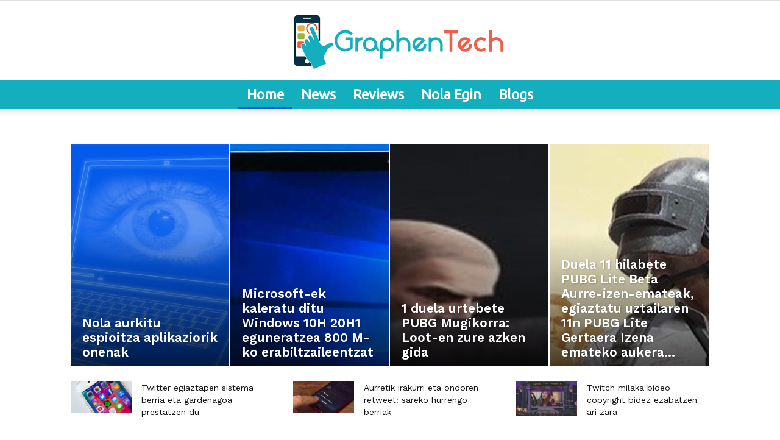

--- FILE ---
content_type: text/html
request_url: https://graphentech.io/
body_size: 13127
content:
<!DOCTYPE html><html lang="en-US" prefix="og: https://ogp.me/ns#"><head><meta charset="utf-8"><link rel="canonical" href="https://graphentech.io/"><title>🥇 ▷ Tresnak, Mugikorrak, Kargatu Aplikazioak, Android APKak</title><meta name="viewport" content="width=device-width, initial-scale=1.0"><style>@font-face{font-family:"sw-icon-font";src:url("/wp-content/plugins/social-warfare/assets/fonts/sw-icon-font.eot?ver=4.3.0");src:url("/wp-content/plugins/social-warfare/assets/fonts/sw-icon-font.eot?ver=4.3.0#iefix") format("embedded-opentype"),url("/wp-content/plugins/social-warfare/assets/fonts/sw-icon-font.woff?ver=4.3.0") format("woff"),url("/wp-content/plugins/social-warfare/assets/fonts/sw-icon-font.ttf?ver=4.3.0") format("truetype"),url("/wp-content/plugins/social-warfare/assets/fonts/sw-icon-font.svg?ver=4.3.0#1445203416") format("svg");font-weight:normal;font-style:normal;font-display:block;}</style><meta name="description" content="Androiderako APK aplikazio eta joko onenak. Programa gidak eta berrikuspenak."><meta property="og:locale" content="en_US"><meta property="og:type" content="website"><meta property="og:title" content="🥇 ▷ Tresnak, Mugikorrak, Kargatu Aplikazioak, Android APKak"><meta property="og:description" content="Androiderako APK aplikazio eta joko onenak. Programa gidak eta berrikuspenak."><meta property="og:url" content="/"><meta property="og:site_name" content="Tresnak, Mugikorrak, Kargatu Aplikazioak, Android APKak"><meta property="og:updated_time" content="2020-06-10T22:24:39+00:00"><meta name="twitter:card" content="summary_large_image"><meta name="twitter:title" content="🥇 ▷ Tresnak, Mugikorrak, Kargatu Aplikazioak, Android APKak"><meta name="twitter:description" content="Androiderako APK aplikazio eta joko onenak. Programa gidak eta berrikuspenak."><link rel="dns-prefetch" href="//s.w.org"><style type="text/css">img.wp-smiley,img.emoji{display:inline!important;border:none!important;box-shadow:none!important;height:1em!important;width:1em!important;margin:0 .07em!important;vertical-align:-0.1em!important;background:none!important;padding:0!important;}</style><link rel="stylesheet" id="social-warfare-block-css-css" href="/wp-content/plugins/social-warfare/assets/js/post-editor/dist/blocks.style.build.css" type="text/css" media="all"><link rel="stylesheet" id="wp-block-library-css" href="/wp-includes/css/dist/block-library/style.min.css" type="text/css" media="all"><link rel="stylesheet" id="social_warfare-css" href="/wp-content/plugins/social-warfare/assets/css/style.min.css" type="text/css" media="all"><link rel="stylesheet" id="td-plugin-multi-purpose-css" href="/wp-content/plugins/td-composer/td-multi-purpose/style.css" type="text/css" media="all"><link rel="stylesheet" id="google-fonts-style-css" href="https://fonts.googleapis.com/css?family=Nunito%3A400%2C600%7CUbuntu%3A400%2C600%7CWork+Sans%3A400%2C600%7CViga%3A400%2C600%7COpen+Sans%3A300italic%2C400%2C400italic%2C600%2C600italic%2C700%7CRoboto%3A300%2C400%2C400italic%2C500%2C500italic%2C700%2C900%2C600" type="text/css" media="all"><link rel="stylesheet" id="td-theme-css" href="/wp-content/themes/Newspaper/style.css" type="text/css" media="all"><script src="/wp-includes/js/jquery/jquery.min.js" id="jquery-core-js"></script><script src="/wp-includes/js/jquery/jquery-migrate.min.js" id="jquery-migrate-js"></script><script>window.tdwGlobal={"adminUrl":"\/wp-admin\/","wpRestNonce":"cc8cfacf89","wpRestUrl":"\/wp-json\/","permalinkStructure":"\/%postname%\/"};</script><script>var tdBlocksArray=[];function tdBlock(){this.id='';this.block_type=1;this.atts='';this.td_column_number='';this.td_current_page=1;this.post_count=0;this.found_posts=0;this.max_num_pages=0;this.td_filter_value='';this.is_ajax_running=false;this.td_user_action='';this.header_color='';this.ajax_pagination_infinite_stop='';}(function(){var htmlTag=document.getElementsByTagName("html")[0];if(navigator.userAgent.indexOf("MSIE 10.0")>-1){htmlTag.className+=' ie10';}if(!!navigator.userAgent.match(/Trident.*rv\:11\./)){htmlTag.className+=' ie11';}if(navigator.userAgent.indexOf("Edge")>-1){htmlTag.className+=' ieEdge';}if(/(iPad|iPhone|iPod)/g.test(navigator.userAgent)){htmlTag.className+=' td-md-is-ios';}var user_agent=navigator.userAgent.toLowerCase();if(user_agent.indexOf("android")>-1){htmlTag.className+=' td-md-is-android';}if(-1!==navigator.userAgent.indexOf('Mac OS X')){htmlTag.className+=' td-md-is-os-x';}if(/chrom(e|ium)/.test(navigator.userAgent.toLowerCase())){htmlTag.className+=' td-md-is-chrome';}if(-1!==navigator.userAgent.indexOf('Firefox')){htmlTag.className+=' td-md-is-firefox';}if(-1!==navigator.userAgent.indexOf('Safari')&&-1===navigator.userAgent.indexOf('Chrome')){htmlTag.className+=' td-md-is-safari';}if(-1!==navigator.userAgent.indexOf('IEMobile')){htmlTag.className+=' td-md-is-iemobile';}})();var tdLocalCache={};(function(){"use strict";tdLocalCache={data:{},remove:function(resource_id){delete tdLocalCache.data[resource_id];},exist:function(resource_id){return tdLocalCache.data.hasOwnProperty(resource_id)&&tdLocalCache.data[resource_id]!==null;},get:function(resource_id){return tdLocalCache.data[resource_id];},set:function(resource_id,cachedData){tdLocalCache.remove(resource_id);tdLocalCache.data[resource_id]=cachedData;}};})();var td_viewport_interval_list=[{"limitBottom":767,"sidebarWidth":228},{"limitBottom":1018,"sidebarWidth":300},{"limitBottom":1140,"sidebarWidth":324}];var td_animation_stack_effect="type0";var tds_animation_stack=true;var td_animation_stack_specific_selectors=".entry-thumb, img";var td_animation_stack_general_selectors=".td-animation-stack img, .td-animation-stack .entry-thumb, .post img";var td_ajax_url="\/wp-admin\/admin-ajax.php?td_theme_name=Newspaper&v=9.0.1";var td_get_template_directory_uri="\/wp-content\/themes\/Newspaper";var tds_snap_menu="smart_snap_always";var tds_logo_on_sticky="";var tds_header_style="10";var td_please_wait="Please wait...";var td_email_user_pass_incorrect="User or password incorrect!";var td_email_user_incorrect="Email or username incorrect!";var td_email_incorrect="Email incorrect!";var tds_more_articles_on_post_enable="";var tds_more_articles_on_post_time_to_wait="";var tds_more_articles_on_post_pages_distance_from_top=0;var tds_theme_color_site_wide="#005cfc";var tds_smart_sidebar="enabled";var tdThemeName="Newspaper";var td_magnific_popup_translation_tPrev="Previous (Left arrow key)";var td_magnific_popup_translation_tNext="Next (Right arrow key)";var td_magnific_popup_translation_tCounter="%curr% of %total%";var td_magnific_popup_translation_ajax_tError="The content from %url% could not be loaded.";var td_magnific_popup_translation_image_tError="The image #%curr% could not be loaded.";var tdDateNamesI18n={"month_names":["January","February","March","April","May","June","July","August","September","October","November","December"],"month_names_short":["Jan","Feb","Mar","Apr","May","Jun","Jul","Aug","Sep","Oct","Nov","Dec"],"day_names":["Sunday","Monday","Tuesday","Wednesday","Thursday","Friday","Saturday"],"day_names_short":["Sun","Mon","Tue","Wed","Thu","Fri","Sat"]};var td_ad_background_click_link="";var td_ad_background_click_target="";</script><style>.td-header-wrap .black-menu .sf-menu > .current-menu-item > a,.td-header-wrap .black-menu .sf-menu > .current-menu-ancestor > a,.td-header-wrap .black-menu .sf-menu > .current-category-ancestor > a,.td-header-wrap .black-menu .sf-menu > li > a:hover,.td-header-wrap .black-menu .sf-menu > .sfHover > a,.td-header-style-12 .td-header-menu-wrap-full,.sf-menu > .current-menu-item > a:after,.sf-menu > .current-menu-ancestor > a:after,.sf-menu > .current-category-ancestor > a:after,.sf-menu > li:hover > a:after,.sf-menu > .sfHover > a:after,.td-header-style-12 .td-affix,.header-search-wrap .td-drop-down-search:after,.header-search-wrap .td-drop-down-search .btn:hover,input[type=submit]:hover,.td-read-more a,.td-post-category:hover,.td-grid-style-1.td-hover-1 .td-big-grid-post:hover .td-post-category,.td-grid-style-5.td-hover-1 .td-big-grid-post:hover .td-post-category,.td_top_authors .td-active .td-author-post-count,.td_top_authors .td-active .td-author-comments-count,.td_top_authors .td_mod_wrap:hover .td-author-post-count,.td_top_authors .td_mod_wrap:hover .td-author-comments-count,.td-404-sub-sub-title a:hover,.td-search-form-widget .wpb_button:hover,.td-rating-bar-wrap div,.td_category_template_3 .td-current-sub-category,.dropcap,.td_wrapper_video_playlist .td_video_controls_playlist_wrapper,.wpb_default,.wpb_default:hover,.td-left-smart-list:hover,.td-right-smart-list:hover,.woocommerce-checkout .woocommerce input.button:hover,.woocommerce-page .woocommerce a.button:hover,.woocommerce-account div.woocommerce .button:hover,#bbpress-forums button:hover,.bbp_widget_login .button:hover,.td-footer-wrapper .td-post-category,.td-footer-wrapper .widget_product_search input[type="submit"]:hover,.woocommerce .product a.button:hover,.woocommerce .product #respond input#submit:hover,.woocommerce .checkout input#place_order:hover,.woocommerce .woocommerce.widget .button:hover,.single-product .product .summary .cart .button:hover,.woocommerce-cart .woocommerce table.cart .button:hover,.woocommerce-cart .woocommerce .shipping-calculator-form .button:hover,.td-next-prev-wrap a:hover,.td-load-more-wrap a:hover,.td-post-small-box a:hover,.page-nav .current,.page-nav:first-child > div,.td_category_template_8 .td-category-header .td-category a.td-current-sub-category,.td_category_template_4 .td-category-siblings .td-category a:hover,#bbpress-forums .bbp-pagination .current,#bbpress-forums #bbp-single-user-details #bbp-user-navigation li.current a,.td-theme-slider:hover .slide-meta-cat a,a.vc_btn-black:hover,.td-trending-now-wrapper:hover .td-trending-now-title,.td-scroll-up,.td-smart-list-button:hover,.td-weather-information:before,.td-weather-week:before,.td_block_exchange .td-exchange-header:before,.td_block_big_grid_9.td-grid-style-1 .td-post-category,.td_block_big_grid_9.td-grid-style-5 .td-post-category,.td-grid-style-6.td-hover-1 .td-module-thumb:after,.td-pulldown-syle-2 .td-subcat-dropdown ul:after,.td_block_template_9 .td-block-title:after,.td_block_template_15 .td-block-title:before,div.wpforms-container .wpforms-form div.wpforms-submit-container button[type=submit]{background-color:#005cfc;}.td_block_template_4 .td-related-title .td-cur-simple-item:before{border-color:#005cfc transparent transparent transparent!important;}.woocommerce .woocommerce-message .button:hover,.woocommerce .woocommerce-error .button:hover,.woocommerce .woocommerce-info .button:hover{background-color:#005cfc!important;}.td_block_template_4 .td-related-title .td-cur-simple-item,.td_block_template_3 .td-related-title .td-cur-simple-item,.td_block_template_9 .td-related-title:after{background-color:#005cfc;}.woocommerce .product .onsale,.woocommerce.widget .ui-slider .ui-slider-handle{background:none #005cfc;}.woocommerce.widget.widget_layered_nav_filters ul li a{background:none repeat scroll 0 0 #005cfc!important;}a,cite a:hover,.td_mega_menu_sub_cats .cur-sub-cat,.td-mega-span h3 a:hover,.td_mod_mega_menu:hover .entry-title a,.header-search-wrap .result-msg a:hover,.td-header-top-menu .td-drop-down-search .td_module_wrap:hover .entry-title a,.td-header-top-menu .td-icon-search:hover,.td-header-wrap .result-msg a:hover,.top-header-menu li a:hover,.top-header-menu .current-menu-item > a,.top-header-menu .current-menu-ancestor > a,.top-header-menu .current-category-ancestor > a,.td-social-icon-wrap > a:hover,.td-header-sp-top-widget .td-social-icon-wrap a:hover,.td-page-content blockquote p,.td-post-content blockquote p,.mce-content-body blockquote p,.comment-content blockquote p,.wpb_text_column blockquote p,.td_block_text_with_title blockquote p,.td_module_wrap:hover .entry-title a,.td-subcat-filter .td-subcat-list a:hover,.td-subcat-filter .td-subcat-dropdown a:hover,.td_quote_on_blocks,.dropcap2,.dropcap3,.td_top_authors .td-active .td-authors-name a,.td_top_authors .td_mod_wrap:hover .td-authors-name a,.td-post-next-prev-content a:hover,.author-box-wrap .td-author-social a:hover,.td-author-name a:hover,.td-author-url a:hover,.td_mod_related_posts:hover h3 > a,.td-post-template-11 .td-related-title .td-related-left:hover,.td-post-template-11 .td-related-title .td-related-right:hover,.td-post-template-11 .td-related-title .td-cur-simple-item,.td-post-template-11 .td_block_related_posts .td-next-prev-wrap a:hover,.comment-reply-link:hover,.logged-in-as a:hover,#cancel-comment-reply-link:hover,.td-search-query,.td-category-header .td-pulldown-category-filter-link:hover,.td-category-siblings .td-subcat-dropdown a:hover,.td-category-siblings .td-subcat-dropdown a.td-current-sub-category,.widget a:hover,.td_wp_recentcomments a:hover,.archive .widget_archive .current,.archive .widget_archive .current a,.widget_calendar tfoot a:hover,.woocommerce a.added_to_cart:hover,.woocommerce-account .woocommerce-MyAccount-navigation a:hover,#bbpress-forums li.bbp-header .bbp-reply-content span a:hover,#bbpress-forums .bbp-forum-freshness a:hover,#bbpress-forums .bbp-topic-freshness a:hover,#bbpress-forums .bbp-forums-list li a:hover,#bbpress-forums .bbp-forum-title:hover,#bbpress-forums .bbp-topic-permalink:hover,#bbpress-forums .bbp-topic-started-by a:hover,#bbpress-forums .bbp-topic-started-in a:hover,#bbpress-forums .bbp-body .super-sticky li.bbp-topic-title .bbp-topic-permalink,#bbpress-forums .bbp-body .sticky li.bbp-topic-title .bbp-topic-permalink,.widget_display_replies .bbp-author-name,.widget_display_topics .bbp-author-name,.footer-text-wrap .footer-email-wrap a,.td-subfooter-menu li a:hover,.footer-social-wrap a:hover,a.vc_btn-black:hover,.td-smart-list-dropdown-wrap .td-smart-list-button:hover,.td_module_17 .td-read-more a:hover,.td_module_18 .td-read-more a:hover,.td_module_19 .td-post-author-name a:hover,.td-instagram-user a,.td-pulldown-syle-2 .td-subcat-dropdown:hover .td-subcat-more span,.td-pulldown-syle-2 .td-subcat-dropdown:hover .td-subcat-more i,.td-pulldown-syle-3 .td-subcat-dropdown:hover .td-subcat-more span,.td-pulldown-syle-3 .td-subcat-dropdown:hover .td-subcat-more i,.td-block-title-wrap .td-wrapper-pulldown-filter .td-pulldown-filter-display-option:hover,.td-block-title-wrap .td-wrapper-pulldown-filter .td-pulldown-filter-display-option:hover i,.td-block-title-wrap .td-wrapper-pulldown-filter .td-pulldown-filter-link:hover,.td-block-title-wrap .td-wrapper-pulldown-filter .td-pulldown-filter-item .td-cur-simple-item,.td_block_template_2 .td-related-title .td-cur-simple-item,.td_block_template_5 .td-related-title .td-cur-simple-item,.td_block_template_6 .td-related-title .td-cur-simple-item,.td_block_template_7 .td-related-title .td-cur-simple-item,.td_block_template_8 .td-related-title .td-cur-simple-item,.td_block_template_9 .td-related-title .td-cur-simple-item,.td_block_template_10 .td-related-title .td-cur-simple-item,.td_block_template_11 .td-related-title .td-cur-simple-item,.td_block_template_12 .td-related-title .td-cur-simple-item,.td_block_template_13 .td-related-title .td-cur-simple-item,.td_block_template_14 .td-related-title .td-cur-simple-item,.td_block_template_15 .td-related-title .td-cur-simple-item,.td_block_template_16 .td-related-title .td-cur-simple-item,.td_block_template_17 .td-related-title .td-cur-simple-item,.td-theme-wrap .sf-menu ul .td-menu-item > a:hover,.td-theme-wrap .sf-menu ul .sfHover > a,.td-theme-wrap .sf-menu ul .current-menu-ancestor > a,.td-theme-wrap .sf-menu ul .current-category-ancestor > a,.td-theme-wrap .sf-menu ul .current-menu-item > a,.td_outlined_btn{color:#005cfc;}a.vc_btn-black.vc_btn_square_outlined:hover,a.vc_btn-black.vc_btn_outlined:hover,.td-mega-menu-page .wpb_content_element ul li a:hover,.td-theme-wrap .td-aj-search-results .td_module_wrap:hover .entry-title a,.td-theme-wrap .header-search-wrap .result-msg a:hover{color:#005cfc!important;}.td-next-prev-wrap a:hover,.td-load-more-wrap a:hover,.td-post-small-box a:hover,.page-nav .current,.page-nav:first-child > div,.td_category_template_8 .td-category-header .td-category a.td-current-sub-category,.td_category_template_4 .td-category-siblings .td-category a:hover,#bbpress-forums .bbp-pagination .current,.post .td_quote_box,.page .td_quote_box,a.vc_btn-black:hover,.td_block_template_5 .td-block-title >*,.td_outlined_btn{border-color:#005cfc;}.td_wrapper_video_playlist .td_video_currently_playing:after{border-color:#005cfc!important;}.header-search-wrap .td-drop-down-search:before{border-color:transparent transparent #005cfc transparent;}.block-title > span,.block-title > a,.block-title > label,.widgettitle,.widgettitle:after,.td-trending-now-title,.td-trending-now-wrapper:hover .td-trending-now-title,.wpb_tabs li.ui-tabs-active a,.wpb_tabs li:hover a,.vc_tta-container .vc_tta-color-grey.vc_tta-tabs-position-top.vc_tta-style-classic .vc_tta-tabs-container .vc_tta-tab.vc_active > a,.vc_tta-container .vc_tta-color-grey.vc_tta-tabs-position-top.vc_tta-style-classic .vc_tta-tabs-container .vc_tta-tab:hover > a,.td_block_template_1 .td-related-title .td-cur-simple-item,.woocommerce .product .products h2:not(.woocommerce-loop-product__title),.td-subcat-filter .td-subcat-dropdown:hover .td-subcat-more,.td_3D_btn,.td_shadow_btn,.td_default_btn,.td_round_btn,.td_outlined_btn:hover{background-color:#005cfc;}.woocommerce div.product .woocommerce-tabs ul.tabs li.active{background-color:#005cfc!important;}.block-title,.td_block_template_1 .td-related-title,.wpb_tabs .wpb_tabs_nav,.vc_tta-container .vc_tta-color-grey.vc_tta-tabs-position-top.vc_tta-style-classic .vc_tta-tabs-container,.woocommerce div.product .woocommerce-tabs ul.tabs:before{border-color:#005cfc;}.td_block_wrap .td-subcat-item a.td-cur-simple-item{color:#005cfc;}.td-grid-style-4 .entry-title{background-color:rgba(0,92,252,0.7);}.td-header-wrap .td-header-menu-wrap-full,.td-header-menu-wrap.td-affix,.td-header-style-3 .td-header-main-menu,.td-header-style-3 .td-affix .td-header-main-menu,.td-header-style-4 .td-header-main-menu,.td-header-style-4 .td-affix .td-header-main-menu,.td-header-style-8 .td-header-menu-wrap.td-affix,.td-header-style-8 .td-header-top-menu-full{background-color:#13afbe;}.td-boxed-layout .td-header-style-3 .td-header-menu-wrap,.td-boxed-layout .td-header-style-4 .td-header-menu-wrap,.td-header-style-3 .td_stretch_content .td-header-menu-wrap,.td-header-style-4 .td_stretch_content .td-header-menu-wrap{background-color:#13afbe!important;}@media(min-width:1019px){.td-header-style-1 .td-header-sp-recs,.td-header-style-1 .td-header-sp-logo{margin-bottom:28px;}}@media(min-width:768px) and (max-width:1018px){.td-header-style-1 .td-header-sp-recs,.td-header-style-1 .td-header-sp-logo{margin-bottom:14px;}}.td-header-style-7 .td-header-top-menu{border-bottom:none;}.td-header-wrap .td-header-menu-wrap .sf-menu > li > a,.td-header-wrap .td-header-menu-social .td-social-icon-wrap a,.td-header-style-4 .td-header-menu-social .td-social-icon-wrap i,.td-header-style-5 .td-header-menu-social .td-social-icon-wrap i,.td-header-style-6 .td-header-menu-social .td-social-icon-wrap i,.td-header-style-12 .td-header-menu-social .td-social-icon-wrap i,.td-header-wrap .header-search-wrap #td-header-search-button .td-icon-search{color:#fff;}.td-header-wrap .td-header-menu-social + .td-search-wrapper #td-header-search-button:before{background-color:#fff;}.td-menu-background:before,.td-search-background:before{background:rgba(0,0,0,0.8);background:-moz-linear-gradient(top,rgba(0,0,0,0.8) 0,rgba(0,0,0,0.7) 100%);background:-webkit-gradient(left top,left bottom,color-stop(0,rgba(0,0,0,0.8)),color-stop(100%,rgba(0,0,0,0.7)));background:-webkit-linear-gradient(top,rgba(0,0,0,0.8) 0,rgba(0,0,0,0.7) 100%);background:-o-linear-gradient(top,rgba(0,0,0,0.8) 0,@mobileu_gradient_two_mob 100%);background:-ms-linear-gradient(top,rgba(0,0,0,0.8) 0,rgba(0,0,0,0.7) 100%);background:linear-gradient(to bottom,rgba(0,0,0,0.8) 0,rgba(0,0,0,0.7) 100%);filter:progid:DXImageTransform.Microsoft.gradient(startColorstr='rgba(0,0,0,0.8)',endColorstr='rgba(0,0,0,0.7)',GradientType=0);}.td-mobile-content .current-menu-item > a,.td-mobile-content .current-menu-ancestor > a,.td-mobile-content .current-category-ancestor > a,#td-mobile-nav .td-menu-login-section a:hover,#td-mobile-nav .td-register-section a:hover,#td-mobile-nav .td-menu-socials-wrap a:hover i,.td-search-close a:hover i{color:#38a6c1;}.td-header-wrap .td-logo-text-container .td-logo-text{color:#26c46e;}.td-footer-wrapper,.td-footer-wrapper .td_block_template_7 .td-block-title >*,.td-footer-wrapper .td_block_template_17 .td-block-title,.td-footer-wrapper .td-block-title-wrap .td-wrapper-pulldown-filter{background-color:#005cfc;}.td-sub-footer-container{background-color:#f9f9f9;}.td-sub-footer-container,.td-subfooter-menu li a{color:#7f7f7f;}.post .td-post-header .entry-title{color:#1e73be;}.td_module_15 .entry-title a{color:#1e73be;}.post blockquote p,.page blockquote p{color:#636363;}.post .td_quote_box,.page .td_quote_box{border-color:#636363;}.td-footer-wrapper::before{background-size:cover;}.td-footer-wrapper::before{background-position:center center;}.td-footer-wrapper::before{opacity:0.1;}ul.sf-menu > .td-menu-item > a,.td-theme-wrap .td-header-menu-social{font-family:Ubuntu;font-size:23px;font-weight:bold;text-transform:none;}.sf-menu ul .td-menu-item a{font-family:"Work Sans";font-size:12px;font-weight:normal;}.td_mod_mega_menu .item-details a{font-family:"Work Sans";font-weight:600;}.td_mega_menu_sub_cats .block-mega-child-cats a{font-family:"Work Sans";font-size:12px;font-weight:normal;text-transform:uppercase;}.block-title > span,.block-title > a,.widgettitle,.td-trending-now-title,.wpb_tabs li a,.vc_tta-container .vc_tta-color-grey.vc_tta-tabs-position-top.vc_tta-style-classic .vc_tta-tabs-container .vc_tta-tab > a,.td-theme-wrap .td-related-title a,.woocommerce div.product .woocommerce-tabs ul.tabs li a,.woocommerce .product .products h2:not(.woocommerce-loop-product__title),.td-theme-wrap .td-block-title{font-family:"Work Sans";font-size:15px;font-weight:600;text-transform:uppercase;}.td_module_wrap .td-module-title{font-family:"Work Sans";}.td_block_trending_now .entry-title,.td-theme-slider .td-module-title,.td-big-grid-post .entry-title{font-family:"Work Sans";}.post .td-post-header .entry-title{font-family:Viga;}.td-post-template-default .td-post-header .entry-title{font-size:30px;line-height:35px;}.td-post-content p,.td-post-content{font-family:Nunito;font-size:17px;font-weight:normal;}.post blockquote p,.page blockquote p,.td-post-text-content blockquote p{font-size:17px;line-height:26px;text-transform:none;}.td-post-content h2{font-size:20px;line-height:28px;}.td-page-title,.woocommerce-page .page-title,.td-category-title-holder .td-page-title{font-family:"Work Sans";font-size:25px;font-weight:500;}.td-sub-footer-copy{font-size:13px;font-weight:500;}.td-sub-footer-menu ul li a{font-weight:bold;}</style><style>.tdm-menu-active-style3 .tdm-header.td-header-wrap .sf-menu > .current-category-ancestor > a,.tdm-menu-active-style3 .tdm-header.td-header-wrap .sf-menu > .current-menu-ancestor > a,.tdm-menu-active-style3 .tdm-header.td-header-wrap .sf-menu > .current-menu-item > a,.tdm-menu-active-style3 .tdm-header.td-header-wrap .sf-menu > .sfHover > a,.tdm-menu-active-style3 .tdm-header.td-header-wrap .sf-menu > li > a:hover,.tdm_block_column_content:hover .tdm-col-content-title-url .tdm-title,.tds-button2 .tdm-btn-text,.tds-button2 i,.tds-button5:hover .tdm-btn-text,.tds-button5:hover i,.tds-button6 .tdm-btn-text,.tds-button6 i,.tdm_block_list .tdm-list-item i,.tdm_block_pricing .tdm-pricing-feature i,.tdm-social-item i{color:#005cfc;}.tdm-menu-active-style5 .td-header-menu-wrap .sf-menu > .current-menu-item > a,.tdm-menu-active-style5 .td-header-menu-wrap .sf-menu > .current-menu-ancestor > a,.tdm-menu-active-style5 .td-header-menu-wrap .sf-menu > .current-category-ancestor > a,.tdm-menu-active-style5 .td-header-menu-wrap .sf-menu > li > a:hover,.tdm-menu-active-style5 .td-header-menu-wrap .sf-menu > .sfHover > a,.tds-button1,.tds-button6:after,.tds-title2 .tdm-title-line:after,.tds-title3 .tdm-title-line:after,.tdm_block_pricing.tdm-pricing-featured:before,.tdm_block_pricing.tds_pricing2_block.tdm-pricing-featured .tdm-pricing-header,.tds-progress-bar1 .tdm-progress-bar:after,.tds-progress-bar2 .tdm-progress-bar:after,.tds-social3 .tdm-social-item{background-color:#005cfc;}.tdm-menu-active-style4 .tdm-header .sf-menu > .current-menu-item > a,.tdm-menu-active-style4 .tdm-header .sf-menu > .current-menu-ancestor > a,.tdm-menu-active-style4 .tdm-header .sf-menu > .current-category-ancestor > a,.tdm-menu-active-style4 .tdm-header .sf-menu > li > a:hover,.tdm-menu-active-style4 .tdm-header .sf-menu > .sfHover > a,.tds-button2:before,.tds-button6:before,.tds-progress-bar3 .tdm-progress-bar:after{border-color:#005cfc;}.tdm-btn-style1{background-color:#005cfc;}.tdm-btn-style2:before{border-color:#005cfc;}.tdm-btn-style2{color:#005cfc;}.tdm-btn-style3{-webkit-box-shadow:0 2px 16px #005cfc;-moz-box-shadow:0 2px 16px #005cfc;box-shadow:0 2px 16px #005cfc;}.tdm-btn-style3:hover{-webkit-box-shadow:0 4px 26px #005cfc;-moz-box-shadow:0 4px 26px #005cfc;box-shadow:0 4px 26px #005cfc;}</style><meta name="robots" content="follow,index,noarchive"><style scoped="">.td_uid_1_614fcbb597950_rand{min-height:0;}</style><style>.td_uid_3_614fcbb5983dc_rand{padding-top:10px!important;padding-right:10px!important;padding-left:10px!important;}</style><style>.td_uid_4_614fcbb5a66a0_rand{padding-top:10px!important;padding-right:10px!important;padding-left:10px!important;}</style><style scoped="">.td_uid_5_614fcbb5a9fe4_rand{min-height:0;}</style><style scoped="">@media(min-width:1141px){.td_uid_6_614fcbb5aa144_rand{display:none!important;}}</style><style scoped="">.td_uid_7_614fcbb5aa1a1_rand{min-height:0;}</style><style scoped="">@media(min-width:1141px){.td_uid_8_614fcbb5aa25a_rand{display:none!important;}}</style><style type="text/css" media="screen">.code-block-1 table td{border-style:hidden!important;}.td_block_wrap .td-module-meta-info .td-post-author-name,.td_module_wrap .td-module-meta-info .td-post-author-name{display:none;}.code-block-1 table td{border-style:hidden!important;}.td_block_wrap .td-module-meta-info .td-post-author-name,.td_module_wrap .td-module-meta-info .td-post-author-name{display:none;}.td_category_template_7 .td-category-title-holder{padding:20px 15%20px;display:table;width:100%;}}.td-crumb-container{min-height:0;margin-bottom:10px;padding-top:0;}.td_block_wrap{margin-bottom:15px;position:relative;clear:both;}element.style{width:324px;position:static;top:auto;bottom:auto;z-index:1;background-color:#f4f4f6;}.swp_popular_post{clear:both;margin-left:10px;}</style></head><body data-rsssl="1" class="home page-template-default page page-id-207381 alat-telefon-bimbit-muat-turun-aplikasi-apk-android global-block-template-8 td-lifestyle td-animation-stack-type0 td-full-layout" itemscope="itemscope" itemtype="https://schema.org/WebPage"><div class="td-scroll-up"><i class="td-icon-menu-up"></i></div><div class="td-menu-background"></div><div id="td-mobile-nav"><div class="td-mobile-container"><div class="td-menu-socials-wrap"><div class="td-menu-socials"></div><div class="td-mobile-close"><a href="#"><i class="td-icon-close-mobile"></i></a></div></div><div class="td-mobile-content"><div class="menu-menu-1-container"><ul id="menu-menu-1" class="td-mobile-main-menu"><li id="menu-item-670" class="megamenu menu-item menu-item-type-custom menu-item-object-custom current-menu-item current_page_item menu-item-home menu-item-first menu-item-670"><a href="/">Home</a></li><li id="menu-item-251150" class="menu-item menu-item-type-taxonomy menu-item-object-category menu-item-251150"><a href="/news/">News</a></li><li id="menu-item-1820" class="menu-item menu-item-type-taxonomy menu-item-object-category menu-item-1820"><a href="/reviews/">Reviews</a></li><li id="menu-item-251167" class="menu-item menu-item-type-taxonomy menu-item-object-category menu-item-251167"><a href="/nola-egin/">Nola Egin</a></li><li id="menu-item-251151" class="menu-item menu-item-type-taxonomy menu-item-object-category menu-item-251151"><a href="/blogs/">Blogs</a></li></ul></div></div></div></div><div class="td-search-background"></div><div id="td-outer-wrap" class="td-theme-wrap"><div class="td-header-wrap td-header-style-10"><div class="td-header-top-menu-full td-container-wrap"><div class="td-container td-header-row td-header-top-menu"></div></div><div class="td-banner-wrap-full td-logo-wrap-full td-logo-mobile-loaded td-container-wrap"><div class="td-header-sp-logo"><h1 class="td-logo"><a class="td-main-logo" href="/"><img loading="lazy" decoding="async" class="td-retina-data" data-retina="/wp-content/uploads/2020/06/tech-graphen.png" src="/wp-content/uploads/2020/06/tech-graphen.png" width="455"> <span class="td-visual-hidden">Tresnak, Mugikorrak, Kargatu Aplikazioak, Android APKak</span></a></h1></div></div><div class="td-header-menu-wrap-full td-container-wrap"><div class="td-header-menu-wrap td-header-gradient"><div class="td-container td-header-row td-header-main-menu"><div id="td-header-menu" role="navigation"><div id="td-top-mobile-toggle"><a href="#"><i class="td-icon-font td-icon-mobile"></i></a></div><div class="td-main-menu-logo td-logo-in-header"><a class="td-mobile-logo td-sticky-disable" href="/"><img loading="lazy" decoding="async" class="td-retina-data" data-retina="/wp-content/uploads/2020/06/tech-graphen.png" src="/wp-content/uploads/2020/06/tech-graphen.png"></a> <a class="td-header-logo td-sticky-disable" href="/"><img loading="lazy" decoding="async" class="td-retina-data" data-retina="/wp-content/uploads/2020/06/tech-graphen.png" src="/wp-content/uploads/2020/06/tech-graphen.png"></a></div><div class="menu-menu-1-container"><ul id="menu-menu-2" class="sf-menu"><li class="megamenu menu-item menu-item-type-custom menu-item-object-custom current-menu-item current_page_item menu-item-home menu-item-first td-menu-item td-normal-menu menu-item-670"><a href="/">Home</a></li><li class="menu-item menu-item-type-taxonomy menu-item-object-category td-menu-item td-normal-menu menu-item-251150"><a href="/news/">News</a></li><li class="menu-item menu-item-type-taxonomy menu-item-object-category td-menu-item td-normal-menu menu-item-1820"><a href="/reviews/">Reviews</a></li><li class="menu-item menu-item-type-taxonomy menu-item-object-category td-menu-item td-normal-menu menu-item-251167"><a href="/nola-egin/">Nola Egin</a></li><li class="menu-item menu-item-type-taxonomy menu-item-object-category td-menu-item td-normal-menu menu-item-251151"><a href="/blogs/">Blogs</a></li></ul></div></div></div></div></div></div><div class="td-main-content-wrap td-main-page-wrap td-container-wrap"><div class="tdc-content-wrap"><div id="td_uid_1_614fcbb597946" class="tdc-row"><div class="vc_row td_uid_1_614fcbb597950_rand wpb_row td-pb-row"><div class="vc_column td_uid_2_614fcbb59817a_rand wpb_column vc_column_container tdc-column td-pb-span12"><div class="wpb_wrapper"><div class="td_block_wrap td_block_big_grid_9 td_uid_3_614fcbb5983dc_rand td-grid-style-1 td-hover-1 td-big-grids td-pb-border-top td_block_template_8" data-td-block-uid="td_uid_3_614fcbb5983dc"><div id="td_uid_3_614fcbb5983dc" class="td_block_inner"><div class="td-big-grid-wrapper"><div class="td_module_mx15 td-animation-stack td-meta-info-hide td-big-grid-post-0 td-big-grid-post td-medium-thumb"><div class="td-module-thumb"><a href="/nola-aurkitu-espioitza-aplikaziorik-onenak/" rel="bookmark" class="td-image-wrap" title="Nola aurkitu espioitza aplikaziorik onenak"><img loading="lazy" decoding="async" width="356" height="222" class="entry-thumb" src="/wp-content/uploads/2020/06/Nola-aurkitu-espioitza-aplikaziorik-onenak.jpg" alt="Icon" title="Nola aurkitu espioitza aplikaziorik onenak"></a></div><div class="td-meta-info-container"><div class="td-meta-align"><div class="td-big-grid-meta"><h3 class="entry-title td-module-title"><a href="/nola-aurkitu-espioitza-aplikaziorik-onenak/" rel="bookmark" title="Nola aurkitu espioitza aplikaziorik onenak">Nola aurkitu espioitza aplikaziorik onenak</a></h3></div></div></div></div><div class="td_module_mx15 td-animation-stack td-meta-info-hide td-big-grid-post-1 td-big-grid-post td-medium-thumb"><div class="td-module-thumb"><a href="/microsoft-ek-kaleratu-ditu-windows-10h-20h1-eguneratzea-800-m-ko-erabiltzaileentzat/" rel="bookmark" class="td-image-wrap" title="Microsoft-ek kaleratu ditu Windows 10H 20H1 eguneratzea 800 M-ko erabiltzaileentzat"><img loading="lazy" decoding="async" width="356" height="200" class="entry-thumb" src="/wp-content/uploads/2020/06/Microsoft-ek-kaleratu-ditu-Windows-10H-20H1-eguneratzea-800-M-ko-erabiltzaileentzat.jpg" alt="Icon" title="Microsoft-ek kaleratu ditu Windows 10H 20H1 eguneratzea 800 M-ko erabiltzaileentzat"></a></div><div class="td-meta-info-container"><div class="td-meta-align"><div class="td-big-grid-meta"><h3 class="entry-title td-module-title"><a href="/microsoft-ek-kaleratu-ditu-windows-10h-20h1-eguneratzea-800-m-ko-erabiltzaileentzat/" rel="bookmark" title="Microsoft-ek kaleratu ditu Windows 10H 20H1 eguneratzea 800 M-ko erabiltzaileentzat">Microsoft-ek kaleratu ditu Windows 10H 20H1 eguneratzea 800 M-ko erabiltzaileentzat</a></h3></div></div></div></div><div class="td_module_mx15 td-animation-stack td-meta-info-hide td-big-grid-post-2 td-big-grid-post td-medium-thumb"><div class="td-module-thumb"><a href="/1-duela-urtebetepubg-mugikorra-loot-en-zure-azken-gida/" rel="bookmark" class="td-image-wrap" title="1 duela urtebete PUBG Mugikorra: Loot-en zure azken gida"><img loading="lazy" decoding="async" width="356" height="204" class="entry-thumb" src="/wp-content/uploads/2020/06/1-duela-urtebete-PUBG-Mugikorra-Loot-en-zure-azken-gida.jpegtrf-jpeg.jpg" alt="1 duela urtebete PUBG Mugikorra: Loot-en zure azken gida" title="1 duela urtebete PUBG Mugikorra: Loot-en zure azken gida"></a></div><div class="td-meta-info-container"><div class="td-meta-align"><div class="td-big-grid-meta"><h3 class="entry-title td-module-title"><a href="/1-duela-urtebetepubg-mugikorra-loot-en-zure-azken-gida/" rel="bookmark" title="1 duela urtebete PUBG Mugikorra: Loot-en zure azken gida">1 duela urtebete PUBG Mugikorra: Loot-en zure azken gida</a></h3></div></div></div></div><div class="td_module_mx15 td-animation-stack td-meta-info-hide td-big-grid-post-3 td-big-grid-post td-medium-thumb"><div class="td-module-thumb"><a href="/duela-11-hilabetepubg-lite-beta-aurre-izen-emateak-egiaztatu-uztailaren-11n-pubg-lite-gertaera-izena-emateko-aukera-baduzu/" rel="bookmark" class="td-image-wrap" title="Duela 11 hilabete PUBG Lite Beta Aurre-izen-emateak, egiaztatu uztailaren 11n PUBG Lite Gertaera Izena emateko aukera baduzu"><img loading="lazy" decoding="async" width="356" height="203" class="entry-thumb" src="/wp-content/uploads/2020/06/Duela-11-hilabete-PUBG-Lite-Beta-Aurre-izen-emateak-egiaztatu-uztailaren-11n.jpg" alt="Duela 11 hilabete PUBG Lite Beta Aurre-izen-emateak, egiaztatu uztailaren 11n PUBG Lite Gertaera Izena emateko aukera baduzu" title="Duela 11 hilabete PUBG Lite Beta Aurre-izen-emateak, egiaztatu uztailaren 11n PUBG Lite Gertaera Izena emateko aukera baduzu"></a></div><div class="td-meta-info-container"><div class="td-meta-align"><div class="td-big-grid-meta"><h3 class="entry-title td-module-title"><a href="/duela-11-hilabetepubg-lite-beta-aurre-izen-emateak-egiaztatu-uztailaren-11n-pubg-lite-gertaera-izena-emateko-aukera-baduzu/" rel="bookmark" title="Duela 11 hilabete PUBG Lite Beta Aurre-izen-emateak, egiaztatu uztailaren 11n PUBG Lite Gertaera Izena emateko aukera baduzu">Duela 11 hilabete PUBG Lite Beta Aurre-izen-emateak, egiaztatu uztailaren 11n PUBG Lite Gertaera Izena emateko aukera...</a></h3></div></div></div></div></div><div class="clearfix"></div></div></div><div class="td_block_wrap td_block_7 td_uid_4_614fcbb5a66a0_rand td-pb-border-top td_block_template_8 td-column-3 td_block_padding" data-td-block-uid="td_uid_4_614fcbb5a66a0"><script>var block_td_uid_4_614fcbb5a66a0=new tdBlock();block_td_uid_4_614fcbb5a66a0.id="td_uid_4_614fcbb5a66a0";block_td_uid_4_614fcbb5a66a0.atts='{"limit":"12","category_id":"52","ajax_pagination":"","tdc_css":"eyJhbGwiOnsicGFkZGluZy10b3AiOiIxMCIsInBhZGRpbmctcmlnaHQiOiIxMCIsInBhZGRpbmctbGVmdCI6IjEwIiwiZGlzcGxheSI6IiJ9fQ==","separator":"","custom_title":"","custom_url":"","block_template_id":"","m6_tl":"","post_ids":"","category_ids":"","tag_slug":"","autors_id":"","installed_post_types":"","sort":"","offset":"","el_class":"","td_ajax_filter_type":"","td_ajax_filter_ids":"","td_filter_default_txt":"All","td_ajax_preloading":"","f_header_font_header":"","f_header_font_title":"Block header","f_header_font_settings":"","f_header_font_family":"","f_header_font_size":"","f_header_font_line_height":"","f_header_font_style":"","f_header_font_weight":"","f_header_font_transform":"","f_header_font_spacing":"","f_header_":"","f_ajax_font_title":"Ajax categories","f_ajax_font_settings":"","f_ajax_font_family":"","f_ajax_font_size":"","f_ajax_font_line_height":"","f_ajax_font_style":"","f_ajax_font_weight":"","f_ajax_font_transform":"","f_ajax_font_spacing":"","f_ajax_":"","f_more_font_title":"Load more button","f_more_font_settings":"","f_more_font_family":"","f_more_font_size":"","f_more_font_line_height":"","f_more_font_style":"","f_more_font_weight":"","f_more_font_transform":"","f_more_font_spacing":"","f_more_":"","m6f_title_font_header":"","m6f_title_font_title":"Article title","m6f_title_font_settings":"","m6f_title_font_family":"","m6f_title_font_size":"","m6f_title_font_line_height":"","m6f_title_font_style":"","m6f_title_font_weight":"","m6f_title_font_transform":"","m6f_title_font_spacing":"","m6f_title_":"","m6f_cat_font_title":"Article category tag","m6f_cat_font_settings":"","m6f_cat_font_family":"","m6f_cat_font_size":"","m6f_cat_font_line_height":"","m6f_cat_font_style":"","m6f_cat_font_weight":"","m6f_cat_font_transform":"","m6f_cat_font_spacing":"","m6f_cat_":"","m6f_meta_font_title":"Article meta info","m6f_meta_font_settings":"","m6f_meta_font_family":"","m6f_meta_font_size":"","m6f_meta_font_line_height":"","m6f_meta_font_style":"","m6f_meta_font_weight":"","m6f_meta_font_transform":"","m6f_meta_font_spacing":"","m6f_meta_":"","ajax_pagination_infinite_stop":"","css":"","td_column_number":3,"header_color":"","color_preset":"","border_top":"","class":"td_uid_4_614fcbb5a66a0_rand","tdc_css_class":"td_uid_4_614fcbb5a66a0_rand","tdc_css_class_style":"td_uid_4_614fcbb5a66a0_rand_style"}';block_td_uid_4_614fcbb5a66a0.td_column_number="3";block_td_uid_4_614fcbb5a66a0.block_type="td_block_7";block_td_uid_4_614fcbb5a66a0.post_count="12";block_td_uid_4_614fcbb5a66a0.found_posts="4189";block_td_uid_4_614fcbb5a66a0.header_color="";block_td_uid_4_614fcbb5a66a0.ajax_pagination_infinite_stop="";block_td_uid_4_614fcbb5a66a0.max_num_pages="350";tdBlocksArray.push(block_td_uid_4_614fcbb5a66a0);</script><div class="td-block-title-wrap"></div><div id="td_uid_4_614fcbb5a66a0" class="td_block_inner"><div class="td-block-row"><div class="td-block-span4"><div class="td_module_6 td_module_wrap td-animation-stack td-meta-info-hide"><div class="td-module-thumb"><a href="/twitter-egiaztapen-sistema-berria-eta-gardenagoa-prestatzen-du/" rel="bookmark" class="td-image-wrap" title="Twitter egiaztapen sistema berria eta gardenagoa prestatzen du"><img loading="lazy" decoding="async" width="100" height="52" class="entry-thumb" src="/wp-content/uploads/2020/06/1593193444_Twitter-egiaztapen-sistema-berria-eta-gardenagoa-prestatzen-du.jpg" alt="Twitter egiaztapen sistema berria eta gardenagoa prestatzen du" title="Twitter egiaztapen sistema berria eta gardenagoa prestatzen du"></a></div><div class="item-details"><h3 class="entry-title td-module-title"><a href="/twitter-egiaztapen-sistema-berria-eta-gardenagoa-prestatzen-du/" rel="bookmark" title="Twitter egiaztapen sistema berria eta gardenagoa prestatzen du">Twitter egiaztapen sistema berria eta gardenagoa prestatzen du</a></h3></div></div></div><div class="td-block-span4"><div class="td_module_6 td_module_wrap td-animation-stack td-meta-info-hide"><div class="td-module-thumb"><a href="/aurretik-irakurri-eta-ondoren-retweet-sareko-hurrengo-berriak/" rel="bookmark" class="td-image-wrap" title="Aurretik irakurri eta ondoren retweet: sareko hurrengo berriak"><img loading="lazy" decoding="async" width="100" height="52" class="entry-thumb" src="/wp-content/uploads/2020/06/1593193413_Aurretik-irakurri-eta-ondoren-retweet-sareko-hurrengo-berriak.jpg" alt="Aurretik irakurri eta ondoren retweet: sareko hurrengo berriak" title="Aurretik irakurri eta ondoren retweet: sareko hurrengo berriak"></a></div><div class="item-details"><h3 class="entry-title td-module-title"><a href="/aurretik-irakurri-eta-ondoren-retweet-sareko-hurrengo-berriak/" rel="bookmark" title="Aurretik irakurri eta ondoren retweet: sareko hurrengo berriak">Aurretik irakurri eta ondoren retweet: sareko hurrengo berriak</a></h3></div></div></div><div class="td-block-span4"><div class="td_module_6 td_module_wrap td-animation-stack td-meta-info-hide"><div class="td-module-thumb"><a href="/twitch-milaka-bideo-copyright-bidez-ezabatzen-ari-zara/" rel="bookmark" class="td-image-wrap" title="Twitch milaka bideo copyright bidez ezabatzen ari zara"><img loading="lazy" decoding="async" width="100" height="56" class="entry-thumb" src="/wp-content/uploads/2020/06/1593193383_Twitch-milaka-bideo-copyright-bidez-ezabatzen-ari-zara.jpg" alt="Twitch milaka bideo copyright bidez ezabatzen ari zara" title="Twitch milaka bideo copyright bidez ezabatzen ari zara"></a></div><div class="item-details"><h3 class="entry-title td-module-title"><a href="/twitch-milaka-bideo-copyright-bidez-ezabatzen-ari-zara/" rel="bookmark" title="Twitch milaka bideo copyright bidez ezabatzen ari zara">Twitch milaka bideo copyright bidez ezabatzen ari zara</a></h3></div></div></div></div><div class="td-block-row"><div class="td-block-span4"><div class="td_module_6 td_module_wrap td-animation-stack td-meta-info-hide"><div class="td-module-thumb"><a href="/google-k-berea-sortu-du-pinterest-eta-keen-deitzen-da/" rel="bookmark" class="td-image-wrap" title="Google-k berea sortu du Pinterest, eta Keen deitzen da"><img loading="lazy" decoding="async" width="100" height="52" class="entry-thumb" src="/wp-content/uploads/2020/06/1593193356_Google-k-berea-sortu-du-Pinterest-eta-Keen-deitzen-da.jpg" alt="Google-k berea sortu du Pinterest, eta Keen deitzen da" title="Google-k berea sortu du Pinterest, eta Keen deitzen da"></a></div><div class="item-details"><h3 class="entry-title td-module-title"><a href="/google-k-berea-sortu-du-pinterest-eta-keen-deitzen-da/" rel="bookmark" title="Google-k berea sortu du Pinterest, eta Keen deitzen da">Google-k berea sortu du Pinterest, eta Keen deitzen da</a></h3></div></div></div><div class="td-block-span4"><div class="td_module_6 td_module_wrap td-animation-stack td-meta-info-hide"><div class="td-module-thumb"><a href="/saldu-bidez-instagram-denentzat-errazagoa-da-dagoeneko/" rel="bookmark" class="td-image-wrap" title="Saldu bidez Instagram denentzat errazagoa da dagoeneko"><img loading="lazy" decoding="async" width="100" height="53" class="entry-thumb" src="/wp-content/uploads/2020/06/1593193322_Saldu-bidez-Instagram-denentzat-errazagoa-da-dagoeneko.jpg" alt="Saldu bidez Instagram denentzat errazagoa da dagoeneko" title="Saldu bidez Instagram denentzat errazagoa da dagoeneko"></a></div><div class="item-details"><h3 class="entry-title td-module-title"><a href="/saldu-bidez-instagram-denentzat-errazagoa-da-dagoeneko/" rel="bookmark" title="Saldu bidez Instagram denentzat errazagoa da dagoeneko">Saldu bidez Instagram denentzat errazagoa da dagoeneko</a></h3></div></div></div><div class="td-block-span4"><div class="td_module_6 td_module_wrap td-animation-stack td-meta-info-hide"><div class="td-module-thumb"><a href="/tiktok-zure-ios-arbelean-zelatatzen-dutela-deskubrituko-dute-tekla-bat-sakatzen-duzun-bakoitzean/" rel="bookmark" class="td-image-wrap" title="TikTok zure iOS arbelean zelatatzen dutela deskubrituko dute tekla bat sakatzen duzun bakoitzean"><img loading="lazy" decoding="async" width="100" height="52" class="entry-thumb" src="/wp-content/uploads/2020/06/1593193292_TikTok-zure-iOS-arbelean-zelatatzen-dutela-deskubrituko-dute-tekla-bat.jpg" alt="TikTok zure iOS arbelean zelatatzen dutela deskubrituko dute tekla bat sakatzen duzun bakoitzean" title="TikTok zure iOS arbelean zelatatzen dutela deskubrituko dute tekla bat sakatzen duzun bakoitzean"></a></div><div class="item-details"><h3 class="entry-title td-module-title"><a href="/tiktok-zure-ios-arbelean-zelatatzen-dutela-deskubrituko-dute-tekla-bat-sakatzen-duzun-bakoitzean/" rel="bookmark" title="TikTok zure iOS arbelean zelatatzen dutela deskubrituko dute tekla bat sakatzen duzun bakoitzean">TikTok zure iOS arbelean zelatatzen dutela deskubrituko dute tekla bat sakatzen...</a></h3></div></div></div></div><div class="td-block-row"><div class="td-block-span4"><div class="td_module_6 td_module_wrap td-animation-stack td-meta-info-hide"><div class="td-module-thumb"><a href="/bobinak-berria-da-instagram-eta-dagoeneko-tiktok-en-ikusi-duzula/" rel="bookmark" class="td-image-wrap" title="Bobinak berria da Instagram eta dagoeneko TikTok-en ikusi duzula"><img loading="lazy" decoding="async" width="100" height="52" class="entry-thumb" src="/wp-content/uploads/2020/06/1593193262_Bobinak-berria-da-Instagram-eta-dagoeneko-TikTok-en-ikusi-duzula.jpg" alt="Bobinak berria da Instagram eta dagoeneko TikTok-en ikusi duzula" title="Bobinak berria da Instagram eta dagoeneko TikTok-en ikusi duzula"></a></div><div class="item-details"><h3 class="entry-title td-module-title"><a href="/bobinak-berria-da-instagram-eta-dagoeneko-tiktok-en-ikusi-duzula/" rel="bookmark" title="Bobinak berria da Instagram eta dagoeneko TikTok-en ikusi duzula">Bobinak berria da Instagram eta dagoeneko TikTok-en ikusi duzula</a></h3></div></div></div><div class="td-block-span4"><div class="td_module_6 td_module_wrap td-animation-stack td-meta-info-hide"><div class="td-module-thumb"><a href="/facebook-albiste-zaharrak-partekatzea-eragotzi-nahi-du/" rel="bookmark" class="td-image-wrap" title="Facebook albiste zaharrak partekatzea eragotzi nahi du"><img loading="lazy" decoding="async" width="100" height="52" class="entry-thumb" src="/wp-content/uploads/2020/06/1593193233_Facebook-albiste-zaharrak-partekatzea-eragotzi-nahi-du.jpg" alt="Facebook albiste zaharrak partekatzea eragotzi nahi du" title="Facebook albiste zaharrak partekatzea eragotzi nahi du"></a></div><div class="item-details"><h3 class="entry-title td-module-title"><a href="/facebook-albiste-zaharrak-partekatzea-eragotzi-nahi-du/" rel="bookmark" title="Facebook albiste zaharrak partekatzea eragotzi nahi du">Facebook albiste zaharrak partekatzea eragotzi nahi du</a></h3></div></div></div><div class="td-block-span4"><div class="td_module_6 td_module_wrap td-animation-stack td-meta-info-hide"><div class="td-module-thumb"><a href="/facebook-edozein-argazki-edo-bideo-aurkitu-dezakezu-eta-agian-ez-duzu-oraindik-ezagutzen/" rel="bookmark" class="td-image-wrap" title="Facebook edozein argazki edo bideo aurkitu dezakezu eta agian ez duzu oraindik ezagutzen"><img loading="lazy" decoding="async" width="100" height="48" class="entry-thumb" src="/wp-content/uploads/2020/06/1593193147_Facebook-edozein-argazki-edo-bideo-aurkitu-dezakezu-eta-agian-ez.jpg" alt="Facebook edozein argazki edo bideo aurkitu dezakezu eta agian ez duzu oraindik ezagutzen" title="Facebook edozein argazki edo bideo aurkitu dezakezu eta agian ez duzu oraindik ezagutzen"></a></div><div class="item-details"><h3 class="entry-title td-module-title"><a href="/facebook-edozein-argazki-edo-bideo-aurkitu-dezakezu-eta-agian-ez-duzu-oraindik-ezagutzen/" rel="bookmark" title="Facebook edozein argazki edo bideo aurkitu dezakezu eta agian ez duzu oraindik ezagutzen">Facebook edozein argazki edo bideo aurkitu dezakezu eta agian ez duzu...</a></h3></div></div></div></div><div class="td-block-row"><div class="td-block-span4"><div class="td_module_6 td_module_wrap td-animation-stack td-meta-info-hide"><div class="td-module-thumb"><a href="/iragazki-bat-sortzen-dute-twitter-horrek-txori-txikia-dm-ri-erakustea-eragozten-dio-eta-ez-batari-twitter/" rel="bookmark" class="td-image-wrap" title="Iragazki bat sortzen dute Twitter horrek txori txikia DM-ri erakustea eragozten dio (eta ez batari) Twitter)"><img loading="lazy" decoding="async" width="100" height="52" class="entry-thumb" src="/wp-content/uploads/2020/06/1593193116_Iragazki-bat-sortzen-dute-Twitter-horrek-txori-txikia-DM-ri-erakustea.jpg" alt="Iragazki bat sortzen dute Twitter horrek txori txikia DM-ri erakustea eragozten dio (eta ez batari) Twitter)" title="Iragazki bat sortzen dute Twitter horrek txori txikia DM-ri erakustea eragozten dio (eta ez batari) Twitter)"></a></div><div class="item-details"><h3 class="entry-title td-module-title"><a href="/iragazki-bat-sortzen-dute-twitter-horrek-txori-txikia-dm-ri-erakustea-eragozten-dio-eta-ez-batari-twitter/" rel="bookmark" title="Iragazki bat sortzen dute Twitter horrek txori txikia DM-ri erakustea eragozten dio (eta ez batari) Twitter)">Iragazki bat sortzen dute Twitter horrek txori txikia DM-ri erakustea eragozten...</a></h3></div></div></div><div class="td-block-span4"><div class="td_module_6 td_module_wrap td-animation-stack td-meta-info-hide"><div class="td-module-thumb"><a href="/erabilera-instagram-ebay-bezala-horrela-gertatzen-da-gazteek-sare-soziala/" rel="bookmark" class="td-image-wrap" title="erabilera- Instagram eBay bezala, horrela gertatzen da gazteek sare soziala"><img loading="lazy" decoding="async" width="100" height="53" class="entry-thumb" src="/wp-content/uploads/2020/06/1593193085_erabilera-Instagram-eBay-bezala-horrela-gertatzen-da-gazteek-sare-soziala.jpg" alt="erabilera- Instagram eBay bezala, horrela gertatzen da gazteek sare soziala" title="erabilera- Instagram eBay bezala, horrela gertatzen da gazteek sare soziala"></a></div><div class="item-details"><h3 class="entry-title td-module-title"><a href="/erabilera-instagram-ebay-bezala-horrela-gertatzen-da-gazteek-sare-soziala/" rel="bookmark" title="erabilera- Instagram eBay bezala, horrela gertatzen da gazteek sare soziala">erabilera- Instagram eBay bezala, horrela gertatzen da gazteek sare soziala</a></h3></div></div></div><div class="td-block-span4"><div class="td_module_6 td_module_wrap td-animation-stack td-meta-info-hide"><div class="td-module-thumb"><a href="/twitter-batu-ipuinekin-hau-da-nola-erabiliko-dituzu-beren-flota-berriak/" rel="bookmark" class="td-image-wrap" title="Twitter batu Ipuinekin: hau da, nola erabiliko dituzu beren Flota berriak"><img loading="lazy" decoding="async" width="100" height="52" class="entry-thumb" src="/wp-content/uploads/2020/06/1593193055_Twitter-batu-Ipuinekin-hau-da-nola-erabiliko-dituzu-beren-Flota.jpg" alt="Twitter batu Ipuinekin: hau da, nola erabiliko dituzu beren Flota berriak" title="Twitter batu Ipuinekin: hau da, nola erabiliko dituzu beren Flota berriak"></a></div><div class="item-details"><h3 class="entry-title td-module-title"><a href="/twitter-batu-ipuinekin-hau-da-nola-erabiliko-dituzu-beren-flota-berriak/" rel="bookmark" title="Twitter batu Ipuinekin: hau da, nola erabiliko dituzu beren Flota berriak">Twitter batu Ipuinekin: hau da, nola erabiliko dituzu beren Flota berriak</a></h3></div></div></div></div></div></div></div></div></div></div><script>jQuery(window).load(function(){jQuery('body').find('#td_uid_1_614fcbb597946 .td-element-style').each(function(index,element){jQuery(element).css('opacity',1);return;});});</script><script>jQuery(window).ready(function(){setTimeout(function(){var $content=jQuery('body').find('#tdc-live-iframe'),refWindow=undefined;if($content.length){$content=$content.contents();refWindow=document.getElementById('tdc-live-iframe').contentWindow||document.getElementById('tdc-live-iframe').contentDocument;}else{$content=jQuery('body');refWindow=window;}$content.find('#td_uid_1_614fcbb597946 .td-element-style').each(function(index,element){jQuery(element).css('opacity',1);return;});});},200);</script><div id="td_uid_3_614fcbb5a9fdd" class="tdc-row stretch_row_content td-stretch-content"><div class="vc_row td_uid_5_614fcbb5a9fe4_rand wpb_row td-pb-row"><div class="vc_column td_uid_6_614fcbb5aa144_rand wpb_column vc_column_container tdc-column td-pb-span12"><div class="wpb_wrapper"></div></div></div></div><script>jQuery(window).load(function(){jQuery('body').find('#td_uid_3_614fcbb5a9fdd .td-element-style').each(function(index,element){jQuery(element).css('opacity',1);return;});});</script><script>jQuery(window).ready(function(){setTimeout(function(){var $content=jQuery('body').find('#tdc-live-iframe'),refWindow=undefined;if($content.length){$content=$content.contents();refWindow=document.getElementById('tdc-live-iframe').contentWindow||document.getElementById('tdc-live-iframe').contentDocument;}else{$content=jQuery('body');refWindow=window;}$content.find('#td_uid_3_614fcbb5a9fdd .td-element-style').each(function(index,element){jQuery(element).css('opacity',1);return;});});},200);</script><div id="td_uid_5_614fcbb5aa19e" class="tdc-row"><div class="vc_row td_uid_7_614fcbb5aa1a1_rand wpb_row td-pb-row"><div class="vc_column td_uid_8_614fcbb5aa25a_rand wpb_column vc_column_container tdc-column td-pb-span12"><div class="wpb_wrapper"></div></div></div></div><script>jQuery(window).load(function(){jQuery('body').find('#td_uid_5_614fcbb5aa19e .td-element-style').each(function(index,element){jQuery(element).css('opacity',1);return;});});</script><script>jQuery(window).ready(function(){setTimeout(function(){var $content=jQuery('body').find('#tdc-live-iframe'),refWindow=undefined;if($content.length){$content=$content.contents();refWindow=document.getElementById('tdc-live-iframe').contentWindow||document.getElementById('tdc-live-iframe').contentDocument;}else{$content=jQuery('body');refWindow=window;}$content.find('#td_uid_5_614fcbb5aa19e .td-element-style').each(function(index,element){jQuery(element).css('opacity',1);return;});});},200);</script><div class="swp-hidden-panel-wrap" style="display: none; visibility: collapse; opacity: 0"><div class="swp_social_panel swp_horizontal_panel swp_flat_fresh swp_default_full_color swp_individual_full_color swp_other_full_color scale-100 scale-" data-min-width="1100" data-float-color="#ffffff" data-float="none" data-float-mobile="none" data-transition="slide" data-post-id="207381"><div class="nc_tweetContainer swp_share_button swp_facebook" data-network="facebook"><a class="nc_tweet swp_share_link" rel="nofollow noreferrer noopener" target="_blank" href="https://www.facebook.com/share.php?u=https%3A//graphentech.io/" data-link="https://www.facebook.com/share.php?u=https%3A//graphentech.io/"><span class="swp_count swp_hide"><span class="iconFiller"><span class="spaceManWilly"><i class="sw swp_facebook_icon"></i><span class="swp_share">Share</span></span></span></span></a></div><div class="nc_tweetContainer swp_share_button swp_twitter" data-network="twitter"><a class="nc_tweet swp_share_link" rel="nofollow noreferrer noopener" target="_blank" href="https://twitter.com/intent/tweet?text=Tresnak%2C+Mugikorrak%2C+Kargatu+Aplikazioak%2C+Android+APKak&url=https%3A//graphentech.io/" data-link="https://twitter.com/intent/tweet?text=Tresnak%2C+Mugikorrak%2C+Kargatu+Aplikazioak%2C+Android+APKak&url=https%3A//graphentech.io/"><span class="swp_count swp_hide"><span class="iconFiller"><span class="spaceManWilly"><i class="sw swp_twitter_icon"></i><span class="swp_share">Tweet</span></span></span></span></a></div><div class="nc_tweetContainer swp_share_button swp_pinterest" data-network="pinterest"><a rel="nofollow noreferrer noopener" class="nc_tweet swp_share_link noPop" onclick="var e=document.createElement(&#039;script&#039;);e.setAttribute(&#039;type&#039;,&#039;text/javascript&#039;);e.setAttribute(&#039;charset&#039;,&#039;UTF-8&#039;);e.setAttribute(&#039;src&#039;,&#039;//assets.pinterest.com/js/pinmarklet.js?r=&#039;+Math.random()*99999999);document.body.appendChild(e);"><span class="swp_count swp_hide"><span class="iconFiller"><span class="spaceManWilly"><i class="sw swp_pinterest_icon"></i><span class="swp_share">Pin</span></span></span></span></a></div><div class="nc_tweetContainer swp_share_button total_shares total_sharesalt"><span class="swp_count">0 <span class="swp_label">Shares</span></span></div></div></div><div class="swp-content-locator"></div></div></div><div class="td-sub-footer-container td-container-wrap"><div class="td-container"><div class="td-pb-row"><div class="td-pb-span td-sub-footer-menu"><div class="menu-td-demo-footer-menu-container"><ul id="menu-td-demo-footer-menu" class="td-subfooter-menu"><li id="menu-item-373" class="menu-item menu-item-type-custom menu-item-object-custom menu-item-first td-menu-item td-normal-menu menu-item-373"><a href="#">Disclaimer</a></li><li id="menu-item-374" class="menu-item menu-item-type-custom menu-item-object-custom td-menu-item td-normal-menu menu-item-374"><a href="#">Privacy</a></li><li id="menu-item-375" class="menu-item menu-item-type-custom menu-item-object-custom td-menu-item td-normal-menu menu-item-375"><a href="#">Advertisement</a></li><li id="menu-item-376" class="menu-item menu-item-type-custom menu-item-object-custom td-menu-item td-normal-menu menu-item-376"><a href="#">Contact Us</a></li></ul></div></div><div class="td-pb-span td-sub-footer-copy">© Tresnak, Mugikorrak, Kargatu Aplikazioak, Android APKak</div></div></div></div></div><script id="social_warfare_script-js-extra">var socialWarfare={"addons":[],"post_id":"207381","variables":{"emphasizeIcons":false,"powered_by_toggle":false,"affiliate_link":"https:\/\/warfareplugins.com"},"floatBeforeContent":""};</script><script src="/wp-content/plugins/social-warfare/assets/js/script.min.js" id="social_warfare_script-js"></script><script src="/wp-content/themes/Newspaper/js/tagdiv_theme.min.js" id="td-site-min-js"></script><script>var swp_nonce="6abc138956";var swpFloatBeforeContent=false;var swp_ajax_url="/wp-admin/admin-ajax.php";var swp_post_id="207381";var swpClickTracking=false;</script><script>(function(){var html_jquery_obj=jQuery('html');if(html_jquery_obj.length&&(html_jquery_obj.is('.ie8')||html_jquery_obj.is('.ie9'))){var path='/wp-content/themes/Newspaper/style.css';jQuery.get(path,function(data){var str_split_separator='#td_css_split_separator';var arr_splits=data.split(str_split_separator);var arr_length=arr_splits.length;if(arr_length>1){var dir_path='/wp-content/themes/Newspaper';var splited_css='';for(var i=0;i<arr_length;i++){if(i>0){arr_splits[i]=str_split_separator+' '+arr_splits[i];}var formated_str=arr_splits[i].replace(/\surl\(\'(?!data\:)/gi,function regex_function(str){return' url(\''+dir_path+'/'+str.replace(/url\(\'/gi,'').replace(/^\s+|\s+$/gm,'');});splited_css+="<style>"+formated_str+"<\/style>";}var td_theme_css=jQuery('link#td-theme-css');if(td_theme_css.length){td_theme_css.after(splited_css);}}});}})();</script><div id="tdw-css-writer" style="display: none" class="tdw-drag-dialog tdc-window-sidebar"><header><a title="Editor" class="tdw-tab tdc-tab-active" href="#" data-tab-content="tdw-tab-editor">Edit with Live CSS</a><div class="tdw-less-info" title="This will be red when errors are detected in your CSS and LESS"></div></header><div class="tdw-content"><div class="tdw-tabs-content tdw-tab-editor tdc-tab-content-active"><script>(function(jQuery, undefined) { jQuery(window).ready(function() { if ( 'undefined' !== typeof tdcAdminIFrameUI ) { var $liveIframe = tdcAdminIFrameUI.getLiveIframe(); if ( $liveIframe.length ) { $liveIframe.load(function() { $liveIframe.contents().find( 'body').append( '<textarea disabled class="tdw-css-writer-editor" style="display: none"><\/textarea>' );
                                                                                        });
                                                                                }
                                                                        }

                                                                });

                                                        })(jQuery);

</script> 
<textarea disabled class="tdw-css-writer-editor td_live_css_uid_1_614fcbb5acae6"></textarea><div id="td_live_css_uid_1_614fcbb5acae6" class="td-code-editor"></div><script>jQuery(window).load(function(){if('undefined'!==typeof tdLiveCssInject){tdLiveCssInject.init();var editor_textarea=jQuery('.td_live_css_uid_1_614fcbb5acae6');var languageTools=ace.require("ace/ext/language_tools");var tdcCompleter={getCompletions:function(editor,session,pos,prefix,callback){if(prefix.length===0){callback(null,[]);return}if('undefined'!==typeof tdcAdminIFrameUI){var data={error:undefined,getShortcode:''};tdcIFrameData.getShortcodeFromData(data);if(!_.isUndefined(data.error)){tdcDebug.log(data.error);}if(!_.isUndefined(data.getShortcode)){var regex=/el_class=\"([A-Za-z0-9_-]*\s*)+\"/g,results=data.getShortcode.match(regex);var elClasses={};for(var i=0;i<results.length;i++){var currentClasses=results[i].replace('el_class="','').replace('"','').split(' ');for(var j=0;j<currentClasses.length;j++){if(_.isUndefined(elClasses[currentClasses[j]])){elClasses[currentClasses[j]]='';}}}var arrElClasses=[];for(var prop in elClasses){arrElClasses.push(prop);}callback(null,arrElClasses.map(function(item){return{name:item,value:item,meta:'in_page'}}));}}}};languageTools.addCompleter(tdcCompleter);window.editor=ace.edit("td_live_css_uid_1_614fcbb5acae6");window.editorChangeHandler=function(){window.onbeforeunload=function(){if(tdwState.lessWasEdited){return"You have attempted to leave this page. Are you sure?";}return false;};var editorValue=editor.getSession().getValue();editor_textarea.val(editorValue);if('undefined'!==typeof tdcAdminIFrameUI){tdcAdminIFrameUI.getLiveIframe().contents().find('.tdw-css-writer-editor:first').val(editorValue);tdcMain.setContentModified();}tdLiveCssInject.less();};editor.getSession().setValue(editor_textarea.val());editor.getSession().on('change',editorChangeHandler);editor.setTheme("ace/theme/textmate");editor.setShowPrintMargin(false);editor.getSession().setMode("ace/mode/less");editor.setOptions({enableBasicAutocompletion:true,enableSnippets:true,enableLiveAutocompletion:false});}});</script></div></div><footer><a href="#" class="tdw-save-css">Save</a><div class="tdw-more-info-text">Write CSS OR LESS and hit save. CTRL + SPACE for auto-complete.</div><div class="tdw-resize"></div></footer></div><script defer src="https://static.cloudflareinsights.com/beacon.min.js/vcd15cbe7772f49c399c6a5babf22c1241717689176015" integrity="sha512-ZpsOmlRQV6y907TI0dKBHq9Md29nnaEIPlkf84rnaERnq6zvWvPUqr2ft8M1aS28oN72PdrCzSjY4U6VaAw1EQ==" data-cf-beacon='{"version":"2024.11.0","token":"01c424b8d0ff4651b609c53e813cd89e","r":1,"server_timing":{"name":{"cfCacheStatus":true,"cfEdge":true,"cfExtPri":true,"cfL4":true,"cfOrigin":true,"cfSpeedBrain":true},"location_startswith":null}}' crossorigin="anonymous"></script>
</body></html>